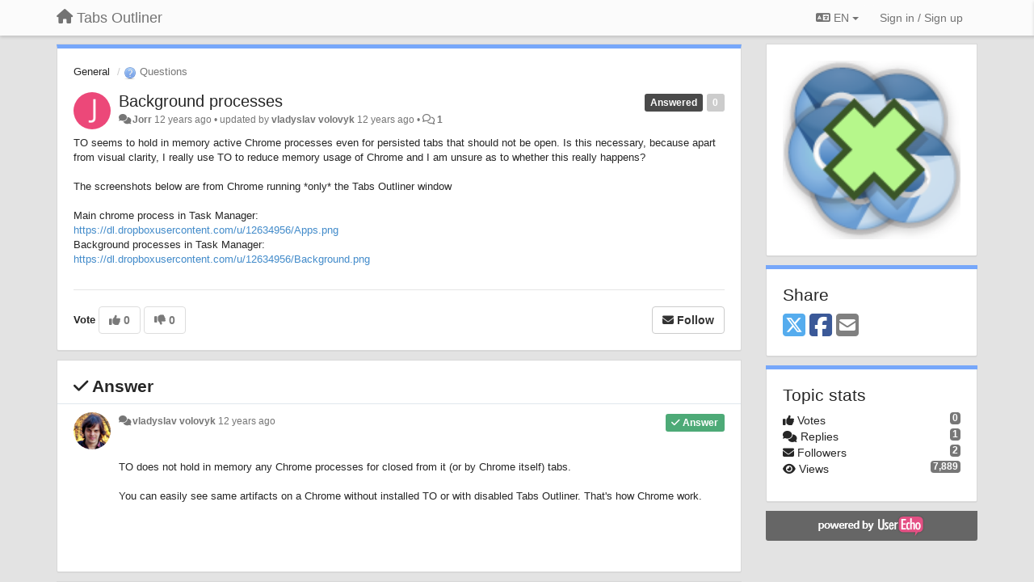

--- FILE ---
content_type: text/html; charset=utf-8
request_url: https://tabsoutliner.userecho.com/communities/1/topics/155-background-processes
body_size: 10282
content:
<!DOCTYPE html>
<html lang="en" dir="ltr">
  <head>
    <meta charset="utf-8">
    <meta http-equiv="X-UA-Compatible" content="IE=edge">

    
    <meta name="viewport" content="width=device-width, initial-scale=1.0" />    

    <meta name="description" content="
  TO seems to hold in memory active Chrome processes even for persisted tabs that should not be open. Is this necessary, because apart from visual clarity, I really use TO to reduce memory usage of Chrome and I am unsure as to whether this really happens?The screenshots below are from Chrome running *only* the Tabs Outliner windowMain chrome process in Task Manager:https://dl.dropboxusercontent.com/u/12634956/Apps.pngBackground processes in Task Manager:https://dl.dropboxusercontent.com/u/12634956/Background.png
">
    <meta name="author" content="">
    <meta name="apple-mobile-web-app-capable" content="yes">

    <title>
  Background processes / General / Tabs Outliner
</title>
    
  
  <meta name="title" content="Background processes / General / Tabs Outliner" />
  


    
    <link rel="canonical" href="https://tabsoutliner.userecho.com/communities/1/topics/155-background-processes"/>
    

    

    
    <link rel="apple-touch-icon" href="https://tabsoutliner.userecho.com/s/attachments/7261/0/0/project_logo.png">
    

    


<script>
var initqueue = [];
var interface_mode = '';
var _uls_ls=(new Date()).getTime();
if (typeof __subfolder == 'undefined') var __subfolder='';

var _ue_globals=[];
_ue_globals['is_staff'] = false;
_ue_globals['lang_code'] = 'en';
_ue_globals['lang_direction'] = 'ltr';
_ue_globals['datepicker_lang_code'] = 'en';
_ue_globals['max_image_upload_size'] = 5242880;
_ue_globals['max_file_upload_size'] = 20971520;



_ue_globals['redactor_file_upload'] = false;

_ue_globals['redactor_ueactions'] = false;
_ue_globals['redactor_ue_ai'] = false;





function _checkYT(img){
	if(img.naturalHeight <= 90){
		var path = img.src;
		var altpath = path.replace('/maxresdefault.webp','/hqdefault.jpg').replace('/vi_webp/','/vi/');
		if (altpath != path){
			img.src = altpath;
		}
	}
}
</script>





    
    
    

    
    

    <link rel="stylesheet" href="/s/compress/css/output.ae92dd5887c7.css" type="text/css">

    

    <!-- HTML5 shim and Respond.js IE8 support of HTML5 elements and media queries -->
    <!--[if lt IE 9]>
      <script src="https://oss.maxcdn.com/libs/html5shiv/3.7.0/html5shiv.js"></script>
      <script src="https://oss.maxcdn.com/libs/respond.js/1.4.2/respond.min.js"></script>
    <![endif]-->

    



<style>

body {




}

/* Dashboard background color */


body {background-color: #E3E3E3;}

.module.module-topiclist .module-body {
  background-color: #E3E3E3;
}

/* Modules background color */
.panel {
background-color: #ffffff;
}

.ue_project_item {
background-color: #ffffff;
}

.module .module-body {
background-color: #ffffff;
}

.ue-content {
background-color: #ffffff;
}

.modal-content {
background-color: #ffffff;
}

.module-nav {
background-color: #ffffff;
}

.module-search .results-pane, .result-info {
background-color: #ffffff;
}

.module-topiclist .topic-item {
    background-color: #ffffff;
}

.module-topiclist .top-section {
    background-color: #ffffff;
    }

.module-topiclist .bottom-section {
    background-color: #ffffff;
    }

.navbar-nav .open .dropdown-menu {
    background-color: #ffffff;
}

.popover-title {
background-color: #f5f5f5;
}

.module-topiclist .tabbed ul.nav-pills, .module-topiclist .tabbed ul#tabs li.active a{
    background-color: #ffffff;
    color:#262626;
}


.dropdown-menu>li>a:hover, .btn-canned-response-dropdown .dropdown-menu>li>div.topic-item:hover {
 background-color: #ffffff;
}

/* Modules border color */

.panel-default {
border-color: #d8d8d8;
}

.ue-content table td {
border-color: #d8d8d8;
}

.ue-content table thead td {
    border-bottom: 3px solid #d8d8d8 !important;
}

.ue-content a.i_item_file:before{
    color: rgba(38,38,38,0.5) !important;
}

.module .module-body {
	border-color: #d8d8d8
}

.module {
    border-color: #d8d8d8
}

.form-control {
	border-color: #d8d8d8
}

.redactor-layer {
border-color: #d8d8d8
}

.admin-post-features {
border-bottom: 1px solid #d8d8d8;
}

.modal-header {
border-bottom: 1px solid #d8d8d8;
}

.modal-footer {
border-top: 1px solid #d8d8d8;
}

/*
.topic-solution {
border-color: #d8d8d8;
}
*/

/* Modules lighter color */



.bs-callout-info {
background-color: #f5f5f5;
}


.module-team h3 {
border-bottom: solid 1px #f5f5f5;
}

.comment-private {
background-color: #f5f5f5;
}

.comment-private .ue-content {
background-color: #f5f5f5;
}


.popover-content {
background-color: #ffffff;
}

.ue_project_item > div:first-child {
background-color: #f5f5f5;
}


.table-striped>tbody>tr:nth-child(odd)>td, .table-striped>tbody>tr:nth-child(odd)>th {
background-color: #f5f5f5;
}

.module .module-body .well {
background-color: #f5f5f5;
border-color:#d8d8d8;
}

.pagination>li>a, .pagination>li>span {
background-color: #f5f5f5;
border-color:#d8d8d8;
color:#262626;
}

.nav>li>a:hover, .nav>li>a:focus {
background-color: #f5f5f5;
}

.dropdown-menu {
background-color: #f5f5f5;
}

.dropdown-menu>li>a, .dropdown-menu>li>a:hover {
color:#262626;
}

.nav .open>a, .nav .open>a:hover, .nav .open>a:focus {
background-color: #f5f5f5;
}

.form-control {
background-color: #f5f5f5;
}

.form-control[disabled], .form-control[readonly], fieldset[disabled] .form-control{
background-color: #f5f5f5;
}

.editor-simulator {
  background: #f5f5f5;
  border: 1px solid #d8d8d8;
}

.redactor-layer {
    background-color: #f5f5f5;
}

/*
.redactor-box.redactor-styles-on {
  background-color: #ffffff;
}
*/
/*
body .redactor-box .ue-editor {
  background-color: #ffffff;
}*/
/*
.topic-solution {
background-color: #f5f5f5;
}
*/

/* Badge color */
.badge {
background-color: #
}

/* Font color */
.module-team .staff .username a {
    color:#262626;
}

.module-team .item-username a {
    color:#262626;
}

.ue_project_stats {
    color:#262626;
}


body, .module a,.widget .close  {
	color:#262626;
}

.user-mini-profile a {
    color:#262626;
}


.redactor-dropdown a {
    color: black;
}

.topic-header, .topic-item .topic-header a{
    color:#262626;
}


.form-control, .close {
    color:#262626;
}

.module-topiclist .topic-item:hover {
border-left: solid 4px rgba(38,38,38,0.5);
border-right: solid 4px rgba(38,38,38,0.5);
}


.comment-item:hover {
/*border-left: solid 4px rgba(38,38,38,0.5);
border-right: solid 4px rgba(38,38,38,0.5);
*/

background-color: rgba(245,245,245,0.8);
}

.frontend .navbar-fixed-top .dropdown-menu a {
    color:#262626;
}

/* Light font color */
.module-team .staff .title {
color: #7A7A7A;
}

.module-team .item-rating {
color: #7A7A7A;
}

/* Links color */
a {
color: #428bca;
}

.ue-content a {
color: #428bca;
}
.ue-content blockquote{
color:#262626;
}
.ue-content pre {
color:#262626;
background-color: #f5f5f5;
border-color: #d8d8d8;
word-break: keep-all;
}

.module-stats-topics h4 {
color: #428bca;
}

/* Navigation bar background color */
.frontend .navbar-fixed-top {
background-color: #fbfbfb;
}

.frontend .navbar-fixed-top .btn-default {
background-color: #fbfbfb;
}

.frontend .navbar {
border-color:#7F7F7F;
}

.frontend .navbar .nav>li>a:hover, .nav>li>a:focus {
background-color: #fbfbfb;
}

.frontend .navbar-fixed-top .nav .open>a,.frontend .navbar-fixed-top .nav .open>a:hover,.frontend .navbar-fixed-top .nav .open>a:focus {
background-color: #fbfbfb;
}

/* Navigation bar text color */
.frontend .navbar-fixed-top a, .frontend .navbar .nav > li > a {
color: #737373;
}

/* input group addons */
.input-group-addon {
background-color: #f5f5f5;
color: #262626;
border-color: #d8d8d8;
}

/*
.powered-by-ue-visibility .module-body {
background-color: #f5f5f5;
}
*/

.module-topiclist .topic-item.new-for-user,
.module-topiclist .topic-item.new-for-user .ue-content {
    background-color: #F2F5A9;
}




.module-categories ul > li.selected, .module-forums ul > li.selected, .module-user-profile-menu ul > li.selected{
background-color: rgba(245,245,245,0.8);
}














.powered-by-ue-visibility,
body .module.powered-by-ue-visibility,
body .module.powered-by-ue-visibility .module-body,
body .module.powered-by-ue-visibility .module-body a,
body .module.powered-by-ue-visibility .module-body a img{
    display: block !important;
    visibility: visible !important;
}
body .module.powered-by-ue-visibility .module-body a img{
    margin:auto;
}



</style>


    <link rel="shortcut icon" href="/s/images/favicon.ico" />



    
  </head>

<body class="frontend theme-default 
  dashboard layout-right-sidebar view-topic
" 
  data-forum-id='1'
>







    <div class="navbar navbar-fixed-top" role="navigation">
      <div class="container">

        


        <div class="navbar-header">
          <a class="navbar-brand" href="/"><i class="fas fa-home"></i><span class="hidden-sm placeholder"> Tabs Outliner</span></a>
        </div>

        <div class="collapse2 navbar-collapse2">
          <ul class="nav navbar-nav hidden-xs">
            
              
              
              
              
              
            

            

            
          </ul>


        
        <button type="button" class="btn btn-default pull-right nav-button visible-xs offcanvas-toggle" data-toggle="offcanvas" aria-label="Menu"><i class="fas fa-bars"></i></button>
        
        
        <ul class="nav nav-right hidden-xs">
          



  
  <li class="dropdown light only-icon language-selector">
    <a class="dropdown-toggle btn btn-default" data-toggle="dropdown" href="#">
      <i class="fas fa-language hidden-xs"></i> EN <b class="caret"></b>
    </a>
    <ul class="dropdown-menu pull-right">
      
        <li dir="ltr" onclick="$(this).find('a').click();"><a href="/communities/1/topics/155-background-processes?lang=en">English (EN)</a></li>
      
        <li dir="ltr" onclick="$(this).find('a').click();"><a href="/communities/1/topics/155-background-processes?lang=ru">Русский (RU)</a></li>
      
        <li dir="ltr" onclick="$(this).find('a').click();"><a href="/communities/1/topics/155-background-processes?lang=es">Español (ES)</a></li>
      
        <li dir="ltr" onclick="$(this).find('a').click();"><a href="/communities/1/topics/155-background-processes?lang=fr">Français (FR)</a></li>
      
        <li dir="ltr" onclick="$(this).find('a').click();"><a href="/communities/1/topics/155-background-processes?lang=de">Deutsch (DE)</a></li>
      
        <li dir="ltr" onclick="$(this).find('a').click();"><a href="/communities/1/topics/155-background-processes?lang=nl">Nederlands (NL)</a></li>
      
        <li dir="ltr" onclick="$(this).find('a').click();"><a href="/communities/1/topics/155-background-processes?lang=is">Íslenska (IS)</a></li>
      
        <li dir="ltr" onclick="$(this).find('a').click();"><a href="/communities/1/topics/155-background-processes?lang=et">Eesti (ET)</a></li>
      
        <li dir="ltr" onclick="$(this).find('a').click();"><a href="/communities/1/topics/155-background-processes?lang=kk">Қазақша (KK)</a></li>
      
        <li dir="ltr" onclick="$(this).find('a').click();"><a href="/communities/1/topics/155-background-processes?lang=uk">‪Українська‬ (UK)</a></li>
      
        <li dir="ltr" onclick="$(this).find('a').click();"><a href="/communities/1/topics/155-background-processes?lang=da">Dansk (DA)</a></li>
      
        <li dir="ltr" onclick="$(this).find('a').click();"><a href="/communities/1/topics/155-background-processes?lang=ca">Català (CA)</a></li>
      
        <li dir="ltr" onclick="$(this).find('a').click();"><a href="/communities/1/topics/155-background-processes?lang=pl">Polski (PL)</a></li>
      
    </ul>
  </li>




  
    <li class="link-signin"><a href="#" class="btn btn-default" onclick="showSigninPanel();return false;" aria-label="Sign in / Sign up"><span class="visible-xs visible-sm"><i style="padding-left: 3px;padding-right: 3px;" class="fas fa-sign-in-alt"></i></span><span class="hidden-xs hidden-sm">Sign in / Sign up</span></a></li>
  




<script>
function extractFullDomain(url){
	var location_array = url.split('/');
	var domain = "";
	for (i = 0; i < 3; i++) { 
    	domain += location_array[i];
    	if (i < 2) {
    		domain += "/";
    	}
	}
	return domain;
}
function showSigninPanel(locResult){
	
		params='';if (locResult) params = '?local_result='+escape(locResult);
		
		ue_modal({'src':'/dialog/signin/'+params, 'max-width':'500px', callback: function () {ueTriggerEvent(window, 'uesigninpopuploaded');}});
	
}



</script>


         </ul>
         


        </div><!-- /.nav-collapse -->


      </div><!-- /.container -->
    </div><!-- /.navbar -->

<div class="navbar-offcanvas">
<button class="btn btn-default back-button" data-toggle="offcanvas" aria-label="Menu"><i class="fas fa-chevron-right"></i></button>

<ul class="nav user-menu">
  



  
  <li class="dropdown light only-icon language-selector">
    <a class="dropdown-toggle btn btn-default" data-toggle="dropdown" href="#">
      <i class="fas fa-language hidden-xs"></i> EN <b class="caret"></b>
    </a>
    <ul class="dropdown-menu pull-right">
      
        <li dir="ltr" onclick="$(this).find('a').click();"><a href="/communities/1/topics/155-background-processes?lang=en">English (EN)</a></li>
      
        <li dir="ltr" onclick="$(this).find('a').click();"><a href="/communities/1/topics/155-background-processes?lang=ru">Русский (RU)</a></li>
      
        <li dir="ltr" onclick="$(this).find('a').click();"><a href="/communities/1/topics/155-background-processes?lang=es">Español (ES)</a></li>
      
        <li dir="ltr" onclick="$(this).find('a').click();"><a href="/communities/1/topics/155-background-processes?lang=fr">Français (FR)</a></li>
      
        <li dir="ltr" onclick="$(this).find('a').click();"><a href="/communities/1/topics/155-background-processes?lang=de">Deutsch (DE)</a></li>
      
        <li dir="ltr" onclick="$(this).find('a').click();"><a href="/communities/1/topics/155-background-processes?lang=nl">Nederlands (NL)</a></li>
      
        <li dir="ltr" onclick="$(this).find('a').click();"><a href="/communities/1/topics/155-background-processes?lang=is">Íslenska (IS)</a></li>
      
        <li dir="ltr" onclick="$(this).find('a').click();"><a href="/communities/1/topics/155-background-processes?lang=et">Eesti (ET)</a></li>
      
        <li dir="ltr" onclick="$(this).find('a').click();"><a href="/communities/1/topics/155-background-processes?lang=kk">Қазақша (KK)</a></li>
      
        <li dir="ltr" onclick="$(this).find('a').click();"><a href="/communities/1/topics/155-background-processes?lang=uk">‪Українська‬ (UK)</a></li>
      
        <li dir="ltr" onclick="$(this).find('a').click();"><a href="/communities/1/topics/155-background-processes?lang=da">Dansk (DA)</a></li>
      
        <li dir="ltr" onclick="$(this).find('a').click();"><a href="/communities/1/topics/155-background-processes?lang=ca">Català (CA)</a></li>
      
        <li dir="ltr" onclick="$(this).find('a').click();"><a href="/communities/1/topics/155-background-processes?lang=pl">Polski (PL)</a></li>
      
    </ul>
  </li>




  
    <li class="link-signin"><a href="#" class="btn btn-default" onclick="showSigninPanel();return false;" aria-label="Sign in / Sign up"><span class="visible-xs visible-sm"><i style="padding-left: 3px;padding-right: 3px;" class="fas fa-sign-in-alt"></i></span><span class="hidden-xs hidden-sm">Sign in / Sign up</span></a></li>
  




<script>
function extractFullDomain(url){
	var location_array = url.split('/');
	var domain = "";
	for (i = 0; i < 3; i++) { 
    	domain += location_array[i];
    	if (i < 2) {
    		domain += "/";
    	}
	}
	return domain;
}
function showSigninPanel(locResult){
	
		params='';if (locResult) params = '?local_result='+escape(locResult);
		
		ue_modal({'src':'/dialog/signin/'+params, 'max-width':'500px', callback: function () {ueTriggerEvent(window, 'uesigninpopuploaded');}});
	
}



</script>


</ul>

</div>





<div id="wrap">

    <div class="container">
      

      
      <div id="content-wrapper" class="row row-offcanvas row-offcanvas-right">




        <!-- main -->
        <div class="main-content col-xs-12 col-sm-8 col-md-9">
          <div class="row">
            
  
    


   <div id="module_1" class="module module-topic" >
       	




<div class="topic-container">








<!-- Topic item -->
<div id="topic-155" data-topic-mode="full" data-topic-id="155" data-forum-id="1" class="topic-item topic-item-full">

<div class="module-body">



<ol class="breadcrumb" style="margin-bottom:0px;">

  <li><a href="/communities/1-general">General</a></li>

  <li class="active"><span class="topic-type-image" title="Questions">

	
		
		
		
			<img src="/s/cache/3a/5d/3a5da5cdb77088f098b9fac23f7685f4.png" width="16" height="16" alt="" style="width:16px;height:16px;"/>
		
		
	

Questions</span></li>
</ol>





<div class="topic-avatar">
<img class="avatar ajax-popover clickable" onclick="window.open('/users/85-jorr/topics/')" style="height:46px;width:46px;background-color:#EC4879;" src="https://cdn.userecho.com/characters/74.png?1" data-popover-class="mini-profile" data-popover-object-id="85" data-popover-url="/dialog/user/85/mini-profile/" alt=""/>

</div>







<div class="topic-votes pull-right">
        <span  data-toggle="tooltip" title="0 votes"  class="label label default label-light">0</span>
</div>








    
    
    <div class="topic-status topic-status-10">
        
        
        <span class="label label-sm" style="background-color:#4A4A4A">Answered</span>
        
        
    </div>
    
    
    

    


    <ul class="topic-actions" data-topic-id="155">
        
            
        
    </ul>
    

    

    


    
    
    <h1 class="topic-header"><a href='/communities/1/topics/155-background-processes' target='_self'>Background processes</a></h1>
    
    
    


    
    <div class="topic-details">
        <i class="fa-fw fas fa-comments icon-source" title="via Forum" data-html="true" rel="tooltip"></i><a class="ajax-popover" href="/users/85-jorr/topics/" data-popover-class="mini-profile" data-popover-object-id="85" data-popover-url="/dialog/user/85/mini-profile/">Jorr</a> <span class="date-created" data-toggle="tooltip" title="Aug. 27, 2013, 3:50 a.m.">12 years ago</span>


        
        •
        
            <span class="topic-updated-info"> updated by <a class="ajax-popover" href="/users/4-vladyslavvolovyk/topics/" data-popover-class="mini-profile" data-popover-object-id="4" data-popover-url="/dialog/user/4/mini-profile/">vladyslav volovyk</a> <span class="date-updated" data-toggle="tooltip" title="Aug. 29, 2013, 12:49 a.m.">12 years ago</span> • </span>
        

        <span class="topic-comment-count">
            <i class="far fa-comments"></i> <a href='/communities/1/topics/155-background-processes' target='_self'>1</a>
        </span>

        <span id="fb155performer"></span>

        

        

    </div>
    


    


    
	<div class="topic-text ue-content"><div><p>TO seems to hold in memory active Chrome processes even for persisted tabs that should not be open. Is this necessary, because apart from visual clarity, I really use TO to reduce memory usage of Chrome and I am unsure as to whether this really happens?</p><p><br/></p><p>The screenshots below are from Chrome running *only* the Tabs Outliner window</p><p><br/></p><p>Main chrome process in Task Manager:<br/><a href="https://dl.dropboxusercontent.com/u/12634956/Apps.png">https://dl.dropboxusercontent.com/u/12634956/Apps.png</a><br/></p><p>Background processes in Task Manager:</p><p><a href="https://dl.dropboxusercontent.com/u/12634956/Background.png">https://dl.dropboxusercontent.com/u/12634956/Background.png</a><br/></p><p><br/></p>
</div><div class="gradientback"></div></div>

	

	

    

    

	


	

	<!-- voting & follow -->
	
    


  <!-- voting & follow -->
  <div class="actions-bar">
  <div style="display:none"><input type="hidden" name="csrfmiddlewaretoken" value="3rzuBBgpRjDG3fwrnQRdPyvBGgv7bLTAoIApsg0LXOO6pdVGHse6giovD99TqMhv"></div>
  
    <span class="vote-text hidden-xs">Vote</span>

    <div data-toggle="tooltip" title='Voting is disabled' style="display:inline-block;">

      

        <button data-action="vote" data-toggle="tooltip" title="+1 this topic" data-vote-value="1" data-loading-text="<i class='fas fa-sync fa-spin'></i>" class="btn btn-default disabled"><i class="fas fa-thumbs-up"></i> <span>0</span></button>

      

    
      

        <button data-action="vote" data-toggle="tooltip" title="-1 this topic" data-vote-value="-1" data-loading-text="<i class='fas fa-sync fa-spin'></i>" class="btn btn-default disabled"><i class="fas fa-thumbs-down"></i> <span>0</span></button>
      
          
    
    
    
    <button data-action="vote" data-toggle="tooltip" title="Voting is disabled" data-loading-text="<i class='fas fa-sync fa-spin'></i>" class="btn btn-default" style="font-weight:normal;display:none" data-vote-value="0">Undo</button>

    </div>
  
  


  <button  class="btn btn-default pull-right btn-follow" data-toggle="tooltip" data-follow-text="Follow" data-following-text="Following" title="When somebody makes an update here, you will get an email with the details" data-loading-text="<i class='fas fa-sync fa-spin'></i>" data-object-type="topic" data-object-id="155" data-action="follow"><i class="fas fa-envelope"></i> <span>Follow</span></button>

  </div>
    


    <!-- voting for kb -->
    
    

    
    

    
    

    
    

    </div>


    
    
    

    
    
    
    <div class="module-body module-topic-answer" style="margin-top: 10px;border-top-width:1px;">
    <h3 style="font-weight:bold;"><i class="fas fa-check"></i>
    
    Answer
    
    </h3>
    <div class="topic-solution">
    <div class="comments-pinned">
		
            
            
<!-- Comment item -->
<div id="comment-770" data-id="770" data-depth="0" data-privacy-mode="1" data-is-answer="True" data-topic-status="10" class="comment-item co0  comment-answer" data-created="2013-08-29 00:48:06"data-user-id="4">
  	
	<div class="topic-avatar"><img class="avatar ajax-popover clickable" onclick="window.open('/users/4-vladyslavvolovyk/topics/')" style="height:46px;width:46px;background-color:#FFFFFF;" src="/s/cache/f9/b6/f9b6c75121ce9335db76b52036aed0ac.png" data-popover-class="mini-profile" data-popover-object-id="4" data-popover-url="/dialog/user/4/mini-profile/" alt=""/>
</div>
	
	
	<div class="info-status comment-votes pull-right"><span class="label hidden">0</span></div>
	

    

	

	



	
	
	<div class="info-status pull-right answer"><span class="label label-default"><i class="fas fa-check"></i> Answer</span></div>
	
	

	
		<div class="topic-status">
	        <span class="label label-sm" style="background-color:#4A4A4A">Answered</span>
		</div>
	
	
	<div class="comment-details">
		<i class="fa-fw fas fa-comments icon-source" title="via Forum" data-html="true" rel="tooltip"></i><a class="author ajax-popover" href="/users/4-vladyslavvolovyk/topics/" data-popover-class="mini-profile" data-popover-object-id="4" data-popover-url="/dialog/user/4/mini-profile/">vladyslav volovyk</a> <a data-toggle="tooltip" data-html="true" title="Aug. 29, 2013, 12:48 a.m." href="#comment-770">12 years ago</a>
    </div>
	<div class="comment-text ue-content"><p></p><p></p>TO does not hold in memory any Chrome processes for closed from it (or by Chrome itself) tabs.<p><br></p><p>You can easily see same artifacts on a Chrome without installed TO or with disabled Tabs Outliner. That's how Chrome work. <br></p><p></p>
<p></p><p><br></p>
</div>
	



<div class="comment-actions-bar">
<ul class="comment-actions">
  
  
  
  
  

  
  
  

  


  

  
    
    
    <li><span>|</span></li>
    <li>
      <a class='vote-up' data-action="upvote-comment" title="+1 this reply" data-toggle="tooltip" href="#" aria-label="+1 this reply">
        <i class="fas fa-thumbs-up"></i>
      </a>
    </li>

    <li>
      <a class='vote-cancel' data-action="cancelvote-comment" title="Cancel your vote" data-toggle="tooltip" href="#" aria-label="Cancel your vote">
        <i class="fas fa-times"></i>
      </a>
    </li>
    
    <li>
      <a class='vote-down' data-action="downvote-comment" title="-1 this reply" data-toggle="tooltip" href="#" aria-label="-1 this reply">
        <i class="fas fa-thumbs-down"></i>
      </a>
    </li>
    

    
    

  


  
</ul>
</div>



	
</div>
            
		
    	</div>
    </div>
    </div>
    
    
    
    

</div>


</div>


   </div>





<!-- comments -->
	<div class="module module-comments">
        <div class="module-body">

    <ul class="nav nav-pills">
    <li>

	<div class="text-21">

    
        
        Replies <span class="label label-default" style="padding: 0px 3px 1px 3px;" id="count">1</span>
        

        
    

    </div>

    </li>

    <li id="dropdown-sort" class="dropdown pull-right" data-toggle="tooltip" title="" data-original-title="Select sorting mode for comments">
    <a role="button" id="sort-combo-link" direction="up" class="dropdown-toggle" data-toggle="dropdown">

    <i class="fas fa-sort-amount-down"></i>
    Oldest first <b class="caret"></b></a>
    <ul class="dropdown-menu pull-right">
        <li data-action='reply-change-order' data-direction='down'><a href="#">Newest first</a></li>
        <li data-action='reply-change-order' data-direction='up'><a href="#">Oldest first</a></li>
    </ul>
    </li>

    </ul>


	



		

		<div class="comments-list" data-comments-order="up" data-topic-id="155">
			
<!-- Comment item -->
<div id="comment-767" data-id="767" data-depth="0" data-privacy-mode="1" data-topic-status="10" class="comment-item co0 " data-created="2013-08-29 00:45:09"data-user-id="4">
  	
	<div class="topic-avatar"><img class="avatar ajax-popover clickable" onclick="window.open('/users/4-vladyslavvolovyk/topics/')" style="height:46px;width:46px;background-color:#FFFFFF;" src="/s/cache/f9/b6/f9b6c75121ce9335db76b52036aed0ac.png" data-popover-class="mini-profile" data-popover-object-id="4" data-popover-url="/dialog/user/4/mini-profile/" alt=""/>
</div>
	
	
	<div class="info-status comment-votes pull-right"><span class="label hidden">0</span></div>
	

    

	

	



	
	
	

	
		<div class="topic-status">
	        <span class="label label-sm" style="background-color:#4A4A4A">Answered</span>
		</div>
	
	
	<div class="comment-details">
		<i class="fa-fw fas fa-comments icon-source" title="via Forum" data-html="true" rel="tooltip"></i><a class="author ajax-popover" href="/users/4-vladyslavvolovyk/topics/" data-popover-class="mini-profile" data-popover-object-id="4" data-popover-url="/dialog/user/4/mini-profile/">vladyslav volovyk</a> <a data-toggle="tooltip" data-html="true" title="Aug. 29, 2013, 12:45 a.m." href="#comment-767">12 years ago</a>
    </div>
	<div class="comment-text ue-content"><p></p><p></p>You can easily see same artifacts on a Chrome without instaled TO or with disabled Tabs Outliner. That's how Chrome work. <br><p></p></div>
	



<div class="comment-actions-bar">
<ul class="comment-actions">
  
  
  
  
  <li><a data-type="reply-comment" data-action="reply-comment" href="#" aria-label="Reply"><i class="fas fa-reply"></i><span class="hidden-xs"> Reply</span></a></li>
  
  

  
  
  

  


  

  
    
    
    <li><span>|</span></li>
    <li>
      <a class='vote-up' data-action="upvote-comment" title="+1 this reply" data-toggle="tooltip" href="#" aria-label="+1 this reply">
        <i class="fas fa-thumbs-up"></i>
      </a>
    </li>

    <li>
      <a class='vote-cancel' data-action="cancelvote-comment" title="Cancel your vote" data-toggle="tooltip" href="#" aria-label="Cancel your vote">
        <i class="fas fa-times"></i>
      </a>
    </li>
    
    <li>
      <a class='vote-down' data-action="downvote-comment" title="-1 this reply" data-toggle="tooltip" href="#" aria-label="-1 this reply">
        <i class="fas fa-thumbs-down"></i>
      </a>
    </li>
    

    
    

  


  
</ul>
</div>



	
</div>
<!-- Comment item -->
<div id="comment-768" data-id="768" data-depth="0" data-privacy-mode="1" data-topic-status="10" class="comment-item co0 " data-created="2013-08-29 00:47:26"data-user-id="4">
  	
	<div class="topic-avatar"><img class="avatar ajax-popover clickable" onclick="window.open('/users/4-vladyslavvolovyk/topics/')" style="height:46px;width:46px;background-color:#FFFFFF;" src="/s/cache/f9/b6/f9b6c75121ce9335db76b52036aed0ac.png" data-popover-class="mini-profile" data-popover-object-id="4" data-popover-url="/dialog/user/4/mini-profile/" alt=""/>
</div>
	
	
	<div class="info-status comment-votes pull-right"><span class="label hidden">0</span></div>
	

    

	

	



	
	
	

	
		<div class="topic-status">
	        <span class="label label-sm" style="background-color:#4A4A4A">Answered</span>
		</div>
	
	
	<div class="comment-details">
		<i class="fa-fw fas fa-comments icon-source" title="via Forum" data-html="true" rel="tooltip"></i><a class="author ajax-popover" href="/users/4-vladyslavvolovyk/topics/" data-popover-class="mini-profile" data-popover-object-id="4" data-popover-url="/dialog/user/4/mini-profile/">vladyslav volovyk</a> <a data-toggle="tooltip" data-html="true" title="Aug. 29, 2013, 12:47 a.m." href="#comment-768">12 years ago</a>
    </div>
	<div class="comment-text ue-content"><p></p><p></p>TO does not hold in memory any Chrome processes for closed from it or from Chrome itself tabs<div><br></div><div>You can easily see same artifacts on a Chrome without installed TO or with disabled Tabs Outliner. That's how Chrome work. <br><p></p>
</div><div><br></div></div>
	



<div class="comment-actions-bar">
<ul class="comment-actions">
  
  
  
  
  <li><a data-type="reply-comment" data-action="reply-comment" href="#" aria-label="Reply"><i class="fas fa-reply"></i><span class="hidden-xs"> Reply</span></a></li>
  
  

  
  
  

  


  

  
    
    
    <li><span>|</span></li>
    <li>
      <a class='vote-up' data-action="upvote-comment" title="+1 this reply" data-toggle="tooltip" href="#" aria-label="+1 this reply">
        <i class="fas fa-thumbs-up"></i>
      </a>
    </li>

    <li>
      <a class='vote-cancel' data-action="cancelvote-comment" title="Cancel your vote" data-toggle="tooltip" href="#" aria-label="Cancel your vote">
        <i class="fas fa-times"></i>
      </a>
    </li>
    
    <li>
      <a class='vote-down' data-action="downvote-comment" title="-1 this reply" data-toggle="tooltip" href="#" aria-label="-1 this reply">
        <i class="fas fa-thumbs-down"></i>
      </a>
    </li>
    

    
    

  


  
</ul>
</div>



	
</div>
<!-- Comment item -->
<div id="comment-769" data-id="769" data-depth="0" data-privacy-mode="1" data-topic-status="10" class="comment-item co0 " data-created="2013-08-29 00:47:52"data-user-id="4">
  	
	<div class="topic-avatar"><img class="avatar ajax-popover clickable" onclick="window.open('/users/4-vladyslavvolovyk/topics/')" style="height:46px;width:46px;background-color:#FFFFFF;" src="/s/cache/f9/b6/f9b6c75121ce9335db76b52036aed0ac.png" data-popover-class="mini-profile" data-popover-object-id="4" data-popover-url="/dialog/user/4/mini-profile/" alt=""/>
</div>
	
	
	<div class="info-status comment-votes pull-right"><span class="label hidden">0</span></div>
	

    

	

	



	
	
	

	
		<div class="topic-status">
	        <span class="label label-sm" style="background-color:#4A4A4A">Answered</span>
		</div>
	
	
	<div class="comment-details">
		<i class="fa-fw fas fa-comments icon-source" title="via Forum" data-html="true" rel="tooltip"></i><a class="author ajax-popover" href="/users/4-vladyslavvolovyk/topics/" data-popover-class="mini-profile" data-popover-object-id="4" data-popover-url="/dialog/user/4/mini-profile/">vladyslav volovyk</a> <a data-toggle="tooltip" data-html="true" title="Aug. 29, 2013, 12:47 a.m." href="#comment-769">12 years ago</a>
    </div>
	<div class="comment-text ue-content"><p></p><p></p>TO does not hold in memory any Chrome processes for closed from (or by Chrome itself) tabs.<p><br></p><p>You can easily see same artifacts on a Chrome without installed TO or with disabled Tabs Outliner. That's how Chrome work. <br></p><p></p>
<p></p><p><br></p>
</div>
	



<div class="comment-actions-bar">
<ul class="comment-actions">
  
  
  
  
  <li><a data-type="reply-comment" data-action="reply-comment" href="#" aria-label="Reply"><i class="fas fa-reply"></i><span class="hidden-xs"> Reply</span></a></li>
  
  

  
  
  

  


  

  
    
    
    <li><span>|</span></li>
    <li>
      <a class='vote-up' data-action="upvote-comment" title="+1 this reply" data-toggle="tooltip" href="#" aria-label="+1 this reply">
        <i class="fas fa-thumbs-up"></i>
      </a>
    </li>

    <li>
      <a class='vote-cancel' data-action="cancelvote-comment" title="Cancel your vote" data-toggle="tooltip" href="#" aria-label="Cancel your vote">
        <i class="fas fa-times"></i>
      </a>
    </li>
    
    <li>
      <a class='vote-down' data-action="downvote-comment" title="-1 this reply" data-toggle="tooltip" href="#" aria-label="-1 this reply">
        <i class="fas fa-thumbs-down"></i>
      </a>
    </li>
    

    
    

  


  
</ul>
</div>



	
</div>
<!-- Comment item -->
<div id="comment-770" data-id="770" data-depth="0" data-privacy-mode="1" data-is-answer="True" data-topic-status="10" class="comment-item co0  comment-answer" data-created="2013-08-29 00:48:06"data-user-id="4">
  	
	<div class="topic-avatar"><img class="avatar ajax-popover clickable" onclick="window.open('/users/4-vladyslavvolovyk/topics/')" style="height:46px;width:46px;background-color:#FFFFFF;" src="/s/cache/f9/b6/f9b6c75121ce9335db76b52036aed0ac.png" data-popover-class="mini-profile" data-popover-object-id="4" data-popover-url="/dialog/user/4/mini-profile/" alt=""/>
</div>
	
	
	<div class="info-status comment-votes pull-right"><span class="label hidden">0</span></div>
	

    

	

	



	
	
	<div class="info-status pull-right answer"><span class="label label-default"><i class="fas fa-check"></i> Answer</span></div>
	
	

	
		<div class="topic-status">
	        <span class="label label-sm" style="background-color:#4A4A4A">Answered</span>
		</div>
	
	
	<div class="comment-details">
		<i class="fa-fw fas fa-comments icon-source" title="via Forum" data-html="true" rel="tooltip"></i><a class="author ajax-popover" href="/users/4-vladyslavvolovyk/topics/" data-popover-class="mini-profile" data-popover-object-id="4" data-popover-url="/dialog/user/4/mini-profile/">vladyslav volovyk</a> <a data-toggle="tooltip" data-html="true" title="Aug. 29, 2013, 12:48 a.m." href="#comment-770">12 years ago</a>
    </div>
	<div class="comment-text ue-content"><p></p><p></p>TO does not hold in memory any Chrome processes for closed from it (or by Chrome itself) tabs.<p><br></p><p>You can easily see same artifacts on a Chrome without installed TO or with disabled Tabs Outliner. That's how Chrome work. <br></p><p></p>
<p></p><p><br></p>
</div>
	



<div class="comment-actions-bar">
<ul class="comment-actions">
  
  
  
  
  <li><a data-type="reply-comment" data-action="reply-comment" href="#" aria-label="Reply"><i class="fas fa-reply"></i><span class="hidden-xs"> Reply</span></a></li>
  
  

  
  
  

  


  

  
    
    
    <li><span>|</span></li>
    <li>
      <a class='vote-up' data-action="upvote-comment" title="+1 this reply" data-toggle="tooltip" href="#" aria-label="+1 this reply">
        <i class="fas fa-thumbs-up"></i>
      </a>
    </li>

    <li>
      <a class='vote-cancel' data-action="cancelvote-comment" title="Cancel your vote" data-toggle="tooltip" href="#" aria-label="Cancel your vote">
        <i class="fas fa-times"></i>
      </a>
    </li>
    
    <li>
      <a class='vote-down' data-action="downvote-comment" title="-1 this reply" data-toggle="tooltip" href="#" aria-label="-1 this reply">
        <i class="fas fa-thumbs-down"></i>
      </a>
    </li>
    

    
    

  


  
</ul>
</div>



	
</div>
<!-- Comment item -->
<div id="comment-766" data-id="766" data-depth="0" data-privacy-mode="1" class="comment-item co0 " data-created="2013-08-29 00:49:02"data-user-id="4">
  	
	<div class="topic-avatar"><img class="avatar ajax-popover clickable" onclick="window.open('/users/4-vladyslavvolovyk/topics/')" style="height:46px;width:46px;background-color:#FFFFFF;" src="/s/cache/f9/b6/f9b6c75121ce9335db76b52036aed0ac.png" data-popover-class="mini-profile" data-popover-object-id="4" data-popover-url="/dialog/user/4/mini-profile/" alt=""/>
</div>
	
	
	<div class="info-status comment-votes pull-right"><span class="label hidden">0</span></div>
	

    

	

	



	
	
	

	
	
	<div class="comment-details">
		<i class="fa-fw fas fa-comments icon-source" title="via Forum" data-html="true" rel="tooltip"></i><a class="author ajax-popover" href="/users/4-vladyslavvolovyk/topics/" data-popover-class="mini-profile" data-popover-object-id="4" data-popover-url="/dialog/user/4/mini-profile/">vladyslav volovyk</a> <a data-toggle="tooltip" data-html="true" title="Aug. 29, 2013, 12:49 a.m." href="#comment-766">12 years ago</a>
    </div>
	<div class="comment-text ue-content"><p>Nor even it can actually.</p></div>
	



<div class="comment-actions-bar">
<ul class="comment-actions">
  
  
  
  
  <li><a data-type="reply-comment" data-action="reply-comment" href="#" aria-label="Reply"><i class="fas fa-reply"></i><span class="hidden-xs"> Reply</span></a></li>
  
  

  
  
  

  


  

  
    
    
    <li><span>|</span></li>
    <li>
      <a class='vote-up' data-action="upvote-comment" title="+1 this reply" data-toggle="tooltip" href="#" aria-label="+1 this reply">
        <i class="fas fa-thumbs-up"></i>
      </a>
    </li>

    <li>
      <a class='vote-cancel' data-action="cancelvote-comment" title="Cancel your vote" data-toggle="tooltip" href="#" aria-label="Cancel your vote">
        <i class="fas fa-times"></i>
      </a>
    </li>
    
    <li>
      <a class='vote-down' data-action="downvote-comment" title="-1 this reply" data-toggle="tooltip" href="#" aria-label="-1 this reply">
        <i class="fas fa-thumbs-down"></i>
      </a>
    </li>
    

    
    

  


  
</ul>
</div>



	
</div>
		</div>

		

		

		<!-- comment template -->
		<div id="comment-template" data-topic-id="155" class="comment-item" style="display:none">

			
				
				<div><input data-action="signin-comment" type="submit" class="btn btn-default" value="Post comment as"/></div>
				
			
		</div>
		<!-- end comment template -->

		</div>
	</div>






<script>
_comment_edit_url_='/comments/edit/';
_comment_post_url_='/comments/post/';
_return_path_='/communities/1-general';
initqueue.push(function() {
	//console.log('init c');
	setupImageZoom($('.module-topic .ue-content img'));
	setupImageZoom($('.module-comments .ue-content img'));

	newComment();

	// Comment form activationif needed
	

	
	// check if url has hashtag - check if it's comment and exists. otherwise try to preload.
	var hashtag = window.location.hash;
	if (hashtag && hashtag.substring(1,9) == 'comment-' && $('.comments-list .comment-item#'+hashtag.substring(1)).length == 0 && $('.module-comments [data-action="show-more-comments"]').length > 0){
		// will change the link 'show more' to load all and navigate to specific comment if exists
		show_more_data = $('.module-comments [data-action="show-more-comments"]');
		show_more_data.attr('data-load-all','true');
		show_more_data.attr('data-navigate-to-comment',hashtag);
		show_more_data.click();
	}
	

    ueApplySubfolder2Captcha();
});

</script>


  


          
          


          </div>

          
          <div class="row powered-by-ue-visibility">
            <div class="col-xs-12" style="text-align:center;">
              <p class="text-muted" style="margin-top: 10px;"><a href="https://userecho.com?pcode=pwbue_label_tabsoutliner&amp;utm_source=pblv5&amp;utm_medium=cportal&amp;utm_campaign=pbue" target="_blank">Customer support service</a> by UserEcho</p>
            </div>
          </div>
          

        </div>
        <!-- /main -->



        <!-- right sidebar -->
        <div class="col-xs-8 col-sm-4 col-md-3 sidebar-offcanvas" id="sidebar" role="navigation">

          <div class="row">
            
  
    
      




   <div id="module_17" class="module module-image" >
       	
        <div class="module-body">
       	
	
		<div style="text-align:center">
			<a href="https://chrome.google.com/webstore/detail/eggkanocgddhmamlbiijnphhppkpkmkl">

	
			<img class="full-width" src="/s/attachments/7261/1/0/17.png"/>
	

</a>
		</div>
	


       	</div>
        
   </div>












    <div class="module module-share">
        <div class="module-body">
            <h3>Share</h3>

            <div class="share-buttons">
                    
                    <a id="share-twitter" href="#" aria-label="X (Twitter)"><i class="fab fa-2x fa-square-x-twitter" style="color: #55acee;"></i></a>
                    <a id="share-facebook" href="#" aria-label="Facebook"><i class="fab fa-2x fa-square-facebook" style="color: #3B5998;"></i></a>
                    
                    <a id="share-email" href="#" aria-label="Email"><i class="fa fa-2x fa-square-envelope"></i></a>
            </div>

        </div>
    </div>




    <div class="module module-stats module-links">
        <div class="module-body">
        
            <h3>Topic stats</h3>
            <ul>
                <li>
                    <span class="badge pull-right">0</span>
                    <i class="fas fa-thumbs-up"></i> Votes
                </li>
                <li>
                    <span class="badge pull-right">1</span>
                    <i class="fas fa-comments"></i> Replies
                </li>
                <li>
                    <span class="badge pull-right">2</span>
                    <i class="fas fa-envelope"></i> Followers
                </li>
                <li>
                    <span class="badge pull-right">7,889</span>
                    <i class="fas fa-eye"></i> Views
                </li>
            </ul>
        
        </div>
    </div>


<script>
initqueue.push(function() {
    url=document.location;

    //email
    $('#share-email').on('click',function() {
        location.href="mailto:?subject=Background processes&body="+url
    });


    //twitter
    $('#share-twitter').on('click',function() {
        twitter_share_url="https://x.com/share?text=Background processes&url="+url;
        popupwindow(twitter_share_url, "X (Twitter) share",550,420);
    });

    //facebook
    $('#share-facebook').on('click',function() {
        facebook_share_url="https://www.facebook.com/share.php?u="+ url;
        popupwindow(facebook_share_url, "Facebook share",550,420);
    });

    



});
</script>


    
  


            
            
            <div class="module powered-by-ue-visibility">
              <div class="module-body" style="text-align:center;padding:5px;background-color: #666666;">
                <a href="https://userecho.com?pcode=pwbue_label_tabsoutliner&amp;utm_source=pblv4&amp;utm_medium=cportal&amp;utm_campaign=pbue" target="_blank">
                  <img style="" alt="Powered by UserEcho" src="https://userecho.com/s/img/poweredby_ue.png">
                </a>
              </div>
            </div>
            
          </div>
        <!-- /sidebar -->
        </div><!--/span-->



    <div class="col-xs-12">
    <div class="row bottom-modules">

    
  
    
  


    </div>
    </div>


    </div><!--/row-->



    
    </div><!--/.container-->
    <div class="backdrop"></div>
    </div>




    <!-- Placeholder for modals -->
    <div id="popup_container" class="ue_modal"><div id="default_popup"></div></div>

    <!-- Bootstrap core JavaScript
    ================================================== -->
    <!-- Placed at the end of the document so the pages load faster -->
    <script src="/s/libs/jquery/3.6.0/jquery.min.js"></script>


<input type="hidden" name="csrfmiddlewaretoken" value="UNn18HgCVeo2xs17CQiJpV804Y45jOR5f4oWZm0Y1JzsTqqmWsFCQF1U1RIRyPf0">
<script>
if (typeof __m_settings == 'undefined') var __m_settings=[];
</script>




<!-- JSI18N START -->
<script>
'use strict';
{
  const globals = this;
  const django = globals.django || (globals.django = {});

  
  django.pluralidx = function(count) { return (count == 1) ? 0 : 1; };
  

  /* gettext library */

  django.catalog = django.catalog || {};
  

  if (!django.jsi18n_initialized) {
    django.gettext = function(msgid) {
      const value = django.catalog[msgid];
      if (typeof value === 'undefined') {
        return msgid;
      } else {
        return (typeof value === 'string') ? value : value[0];
      }
    };

    django.ngettext = function(singular, plural, count) {
      const value = django.catalog[singular];
      if (typeof value === 'undefined') {
        return (count == 1) ? singular : plural;
      } else {
        return value.constructor === Array ? value[django.pluralidx(count)] : value;
      }
    };

    django.gettext_noop = function(msgid) { return msgid; };

    django.pgettext = function(context, msgid) {
      let value = django.gettext(context + '\x04' + msgid);
      if (value.includes('\x04')) {
        value = msgid;
      }
      return value;
    };

    django.npgettext = function(context, singular, plural, count) {
      let value = django.ngettext(context + '\x04' + singular, context + '\x04' + plural, count);
      if (value.includes('\x04')) {
        value = django.ngettext(singular, plural, count);
      }
      return value;
    };

    django.interpolate = function(fmt, obj, named) {
      if (named) {
        return fmt.replace(/%\(\w+\)s/g, function(match){return String(obj[match.slice(2,-2)])});
      } else {
        return fmt.replace(/%s/g, function(match){return String(obj.shift())});
      }
    };


    /* formatting library */

    django.formats = {
    "DATETIME_FORMAT": "N j, Y, P",
    "DATETIME_INPUT_FORMATS": [
      "%Y-%m-%d %H:%M:%S",
      "%Y-%m-%d %H:%M:%S.%f",
      "%Y-%m-%d %H:%M",
      "%m/%d/%Y %H:%M:%S",
      "%m/%d/%Y %H:%M:%S.%f",
      "%m/%d/%Y %H:%M",
      "%m/%d/%y %H:%M:%S",
      "%m/%d/%y %H:%M:%S.%f",
      "%m/%d/%y %H:%M",
      "%Y-%m-%d"
    ],
    "DATE_FORMAT": "N j, Y",
    "DATE_INPUT_FORMATS": [
      "%Y-%m-%d",
      "%m/%d/%Y",
      "%m/%d/%y",
      "%b %d %Y",
      "%b %d, %Y",
      "%d %b %Y",
      "%d %b, %Y",
      "%B %d %Y",
      "%B %d, %Y",
      "%d %B %Y",
      "%d %B, %Y"
    ],
    "DECIMAL_SEPARATOR": ".",
    "FIRST_DAY_OF_WEEK": 0,
    "MONTH_DAY_FORMAT": "F j",
    "NUMBER_GROUPING": 3,
    "SHORT_DATETIME_FORMAT": "m/d/Y P",
    "SHORT_DATE_FORMAT": "m/d/Y",
    "THOUSAND_SEPARATOR": ",",
    "TIME_FORMAT": "P",
    "TIME_INPUT_FORMATS": [
      "%H:%M:%S",
      "%H:%M:%S.%f",
      "%H:%M"
    ],
    "YEAR_MONTH_FORMAT": "F Y"
  };

    django.get_format = function(format_type) {
      const value = django.formats[format_type];
      if (typeof value === 'undefined') {
        return format_type;
      } else {
        return value;
      }
    };

    /* add to global namespace */
    globals.pluralidx = django.pluralidx;
    globals.gettext = django.gettext;
    globals.ngettext = django.ngettext;
    globals.gettext_noop = django.gettext_noop;
    globals.pgettext = django.pgettext;
    globals.npgettext = django.npgettext;
    globals.interpolate = django.interpolate;
    globals.get_format = django.get_format;

    django.jsi18n_initialized = true;
  }
};

</script>
<!-- JSI18N END -->

<script src="/s/compress/js/output.e22086511ee5.js"></script>


  



<script>
$(document).ready(function() {
    


    
});


</script>



  <!-- [if lte IE 7]><script src="/s/assets2.0/js/json3.min.js"></script><![endif] -->
  <script>



console.log('False')
</script>

  


    

    <script>

    //Mobile IE fix
    if (navigator.userAgent.match(/IEMobile\/10\.0/) || navigator.userAgent.match(/WPDesktop/)) {
    var msViewportStyle = document.createElement("style");
    msViewportStyle.appendChild(
        document.createTextNode(
            "@-ms-viewport{width:auto!important}"
        )
    );
    document.getElementsByTagName("head")[0].
        appendChild(msViewportStyle);
    }
    //End mobile IE fix

    //Perform init
    $(document).ready(function() {
        //Run global init queue
        while (initqueue.length > 0) {(initqueue.shift())();}
    });

    function search() {
      $('.backdrop').fadeIn('fast');
      $('.results-pane').slideDown();

    }



    // navigate by pages and searches in history (back button in the browser)
    $(document).ready(function(){
        if ("onhashchange" in window) {
          $( window ).on( "hashchange", function( event ) {
            ueNavigateByHash();
          }).trigger('hashchange');
        };
    })

    $(document).ready(function(){
      $("span[data-rel]").tooltip({container: 'body'});
      $("a[data-rel]").tooltip({container: 'body'});
      $(".actions-bar button").tooltip({container: 'body'});
      $("[data-toggle=tooltip]").tooltip({container: 'body'});
      $("[rel=tooltip]").tooltip({container: 'body'});
    })

    </script>

    <script>

    Sentry.init({ dsn: 'https://d6e663a43b37aa5393452888c008fea9@sentry.userecho.com/7' });

    Sentry.configureScope(function(scope){
      scope.setUser({"id": "None","username": ""});
      scope.setExtra("project_id", "7261");
    });

    function iniFrame() {
      if ( window.location !== window.parent.location )
      {
          var data = {'window':window.location, 'parent': window.parent.location};
          console.log(data)
          if(!window.location.href.includes("widget")) {
            Sentry.captureMessage("Iframe detected: " + JSON.stringify(data));
          }

      }
      else {

      }
  }
  iniFrame();
  </script>



    

  <!-- USERECHO GA4 Google tag (gtag.js) -->
  
  
  <script async src="https://www.googletagmanager.com/gtag/js?id=G-KV4LQFT7ZN&l=dataLayerUE"></script>
  <script>
    window.dataLayerUE = window.dataLayerUE || []
    function ue_gtag_ga4() {
      dataLayerUE.push(arguments)
    }
    ue_gtag_ga4('js', new Date())
    ue_gtag_ga4('config', 'G-KV4LQFT7ZN', {
      ue_server_name: 'us4',
      ue_project_id: '7261'
    })
  </script>

  <script>
    function uegtagSend(action, params) {
      ue_gtag_ga4('send', action, params)
    }
    function trackEvent(category, action, label) {
      uegtagSend('event', { eventCategory: category, eventAction: action, eventLabel: label })
    }
    function gaTrackSearch(forum_id, search_path, search_text) {
      if (!search_text) return
      uegtagSend('search', search_text.toLowerCase())
    }
    function gaTrackSearchV3(search_text) {
      // uses for ue v3
      if (!search_text) return
      uegtagSend('search', search_text.toLowerCase())
    }
  </script>


    

  </body>
</html>
